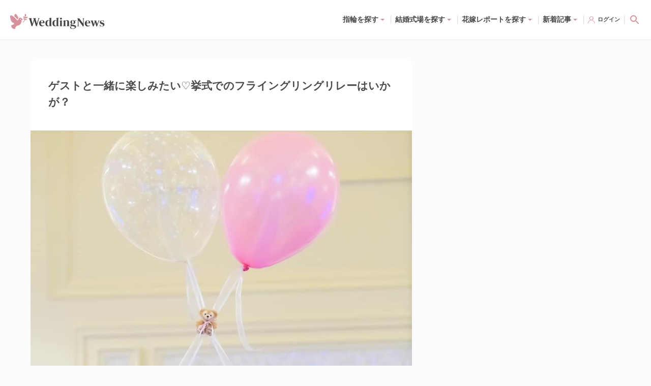

--- FILE ---
content_type: application/javascript; charset=UTF-8
request_url: https://www.weddingnews.jp/_next/static/chunks/6366-6a94c99cf0a57041.js
body_size: 8443
content:
(self.webpackChunk_N_E=self.webpackChunk_N_E||[]).push([[6366],{27561:function(e,t,a){var n=a(67990),s=/^\s+/;e.exports=function(e){return e?e.slice(0,n(e)+1).replace(s,""):e}},67990:function(e){var t=/\s/;e.exports=function(e){for(var a=e.length;a--&&t.test(e.charAt(a)););return a}},23279:function(e,t,a){var n=a(13218),s=a(7771),i=a(14841),r=Math.max,o=Math.min;e.exports=function(e,t,a){var l,c,d,p,u,g,h=0,_=!1,m=!1,x=!0;if("function"!=typeof e)throw TypeError("Expected a function");function f(t){var a=l,n=c;return l=c=void 0,h=t,p=e.apply(n,a)}function w(e){var a=e-g,n=e-h;return void 0===g||a>=t||a<0||m&&n>=d}function b(){var e,a,n,i=s();if(w(i))return j(i);u=setTimeout(b,(e=i-g,a=i-h,n=t-e,m?o(n,d-a):n))}function j(e){return(u=void 0,x&&l)?f(e):(l=c=void 0,p)}function y(){var e,a=s(),n=w(a);if(l=arguments,c=this,g=a,n){if(void 0===u)return h=e=g,u=setTimeout(b,t),_?f(e):p;if(m)return clearTimeout(u),u=setTimeout(b,t),f(g)}return void 0===u&&(u=setTimeout(b,t)),p}return t=i(t)||0,n(a)&&(_=!!a.leading,d=(m="maxWait"in a)?r(i(a.maxWait)||0,t):d,x="trailing"in a?!!a.trailing:x),y.cancel=function(){void 0!==u&&clearTimeout(u),h=0,l=g=c=u=void 0},y.flush=function(){return void 0===u?p:j(s())},y}},7771:function(e,t,a){var n=a(55639);e.exports=function(){return n.Date.now()}},23493:function(e,t,a){var n=a(23279),s=a(13218);e.exports=function(e,t,a){var i=!0,r=!0;if("function"!=typeof e)throw TypeError("Expected a function");return s(a)&&(i="leading"in a?!!a.leading:i,r="trailing"in a?!!a.trailing:r),n(e,t,{leading:i,maxWait:t,trailing:r})}},14841:function(e,t,a){var n=a(27561),s=a(13218),i=a(33448),r=0/0,o=/^[-+]0x[0-9a-f]+$/i,l=/^0b[01]+$/i,c=/^0o[0-7]+$/i,d=parseInt;e.exports=function(e){if("number"==typeof e)return e;if(i(e))return r;if(s(e)){var t="function"==typeof e.valueOf?e.valueOf():e;e=s(t)?t+"":t}if("string"!=typeof e)return 0===e?e:+e;e=n(e);var a=l.test(e);return a||c.test(e)?d(e.slice(2),a?2:8):o.test(e)?r:+e}},22107:function(e,t,a){"use strict";a.r(t),a.d(t,{default:function(){return v}});var n=a(85893),s=a(40802),i=a(12918),r=a.n(i);a(67294);var o=a(78602),l=a(17348),c=a(9112),d=a(45546),p=a.n(d);let u={title:`ページが見つかりません｜${l.OH}`,url:"",isArticle:!1};var g=({noLayout:e})=>{let t=(0,n.jsxs)(n.Fragment,{children:[(0,n.jsx)(o.Z,{...u}),(0,n.jsx)("h1",{className:p().h1,children:"500 Internal Server Error"}),(0,n.jsx)("p",{className:p().text,children:"一時的なエラーが発生しています。エンジニアが全力で対応していますので、今しばらくお待ち下さい。"})]});return e?t:(0,n.jsx)(c.Z,{children:t})},h=a(48827),_=a.n(h);let m={title:`ページが見つかりません｜${l.OH}`,url:"",isArticle:!1};var x=({noLayout:e})=>{let t=(0,n.jsxs)(n.Fragment,{children:[(0,n.jsx)(o.Z,{...m}),(0,n.jsx)("h1",{className:_().h1,children:"404 Not Found"}),(0,n.jsx)("p",{className:_().text,children:"大変申し訳ありませんが、対象のページがなくなってしまいました..."})]});return e?t:(0,n.jsx)(c.Z,{children:t})},f=a(33814),w=a.n(f);let b={title:`ページが見つかりません｜${l.OH}`,url:"",isArticle:!1};var j=({noLayout:e})=>{let t=(0,n.jsxs)(n.Fragment,{children:[(0,n.jsx)(o.Z,{...b}),(0,n.jsx)("h1",{className:w().h1,children:"401 Unauthorized"}),(0,n.jsx)("p",{className:w().text,children:"ユーザー情報が取得できませんでした。"})]});return e?t:(0,n.jsx)(c.Z,{children:t})};let y=({statusCode:e,noLayout:t,hasGetInitialPropsRun:a,err:i})=>{if(!a&&i){let t=e||i.statusCode;(!t||t>=500)&&s.Tb(i)}return 404===e?(0,n.jsx)(x,{noLayout:t}):401===e?(0,n.jsx)(j,{noLayout:t}):500===e?(0,n.jsx)(g,{noLayout:t}):(0,n.jsx)(r(),{statusCode:e})};y.getInitialProps=async e=>{let{res:t,err:a}=e;return a&&(!a.statusCode||a.statusCode>=500)&&s.Tb(a),{statusCode:t&&t.statusCode||a&&a.statusCode||404,hasGetInitialPropsRun:!0}};var v=y},58749:function(e,t,a){"use strict";a.d(t,{Z:function(){return m}});var n=a(85893),s=a(93967),i=a.n(s);a(67294);var r=a(41664),o=a.n(r),l=a(52006),c=a(23775),d=a(3816),p=a.n(d),u=({id:e,name:t})=>(0,n.jsxs)(o(),{...(0,c.DX)(e),passHref:!0,className:p().link,children:[(0,n.jsx)("h4",{className:p().name,children:t}),(0,n.jsx)(l.Z,{name:"next",className:p().icon})]}),g=a(17348),h=a(35963),_=a.n(h),m=({className:e})=>(0,n.jsxs)("div",{className:i()(_().container,e),children:[(0,n.jsx)("h3",{className:_().heading,children:"カテゴリー"}),(0,n.jsx)("ul",{className:_().list,children:g.aA.map(e=>(0,n.jsx)("li",{className:_().listItem,children:(0,n.jsx)(u,{id:`${e.id}`,name:e.name})},e.id))})]})},91700:function(e,t,a){"use strict";a.d(t,{Z:function(){return y}});var n=a(85893),s=a(9008),i=a.n(s),r=a(4298),o=a.n(r),l=a(67294),c=a(14416),d=a(17348),p=a(91817);let u=()=>{window.instgrm&&window.instgrm.Embeds.process()};var g=a(36575),h=a(65162),_=a.n(h);let m=e=>e.replace(/<img\b([^>]*)\bsrc=["']([^"']+)["']/g,`<img $1 src="${d.l7}" data-src="$2"`),x=e=>e.replace(/img[^>]+\bsrcset=["']([^"']+)["']/g,'img data-srcset="$1"'),f=(e,t)=>{let a=e=>{let t=e.match(/wn_redirect_link(?:=|%3D)(.*)/);return t?t[1]:null};return e.replace(/<a\b([^>]*)\s+href=["']([^"']+)["']/g,(e,n,s)=>{let i;try{i=new URL(s,"https://www.weddingnews.jp")}catch{return`<a ${n} href="${s}"`}let r=a(i.search);if(!r)return`<a ${n} href="${s}"`;if(t)return`<a ${n} href="${r}"`;let o=s.replace(/wn_redirect_link(?:=|%3D)(.*)/,(e,t,a)=>t&&("&"===a||"%26"===a)?t:"");return o=o.replace(/([?&]|%3F|%26)$/,""),`<a ${n} href="${o}"`})},w=/^'|^\\"|'$|\\"$/g,b=e=>e.replace(/style="background-image:\s*url\(('.*?'|\\".*?\\"|[^()]*)\)/g,(e,t)=>`data-src="${t.replace(w,"")}" style="background-image:url(${d.l7})`),j=e=>e.replace(/\n|\r\n|\n/g,"");var y=({content:e})=>{let t=(0,c.v9)(e=>e.ui.window.isInApp),a=[m,x,b,j,e=>f(e,t)].reduce((e,t)=>t(e),e);return(0,l.useEffect)(()=>(localStorage.setItem(d.xm,p.pq),(0,g.mY)(),u(),()=>{localStorage.getItem(d.xm)===p.pq&&localStorage.removeItem(d.xm)}),[a]),(0,n.jsxs)(n.Fragment,{children:[(0,n.jsx)("div",{dangerouslySetInnerHTML:{__html:a||e},className:_().body,"data-test-id":"post-body"}),(0,n.jsxs)(i(),{children:[(0,n.jsx)("link",{type:"text/css",rel:"stylesheet",href:"/web_content/photoswipe/photoswipe.css"}),(0,n.jsx)("link",{type:"text/css",rel:"stylesheet",href:"/web_content/photoswipe/default-skin/default-skin.css"})]}),(0,n.jsx)(o(),{src:"//www.instagram.com/embed.js",async:!0}),(0,n.jsx)(o(),{src:"/web_content/photoswipe/photoswipe.min.js",strategy:"afterInteractive",async:!0}),(0,n.jsx)(o(),{src:"/web_content/photoswipe/photoswipe-ui-default.min.js",strategy:"afterInteractive",async:!0})]})}},11890:function(e,t,a){"use strict";a.d(t,{Z:function(){return ec}});var n=a(85893),s=a(9669),i=a.n(s),r=a(67294),o=a(14416),l=a(93967),c=a.n(l),d=a(5152),p=a.n(d),u=a(9008),g=a.n(u),h=a(78602),_=a(41664),m=a.n(_),x=a(52006),f=a(93666),w=a.n(f),b=({className:e,current:t,id:a,title:s,totalPages:i})=>{if(!t)return null;let r=1===t,o=t===i,l=2===t?`/magazine/${a}`:`/magazine/${a}/${t-1}`,d=`/magazine/${a}/${t+1}`;return(0,n.jsxs)("div",{className:c()(w().container,e),children:[!r&&(0,n.jsx)(m(),{href:2===t?"/magazine/[id]":"/magazine/[id]/[page]",as:l,passHref:!0,prefetch:!1,title:2===t?s:`${s} - Part ${t-1}`,className:w().link,children:(0,n.jsx)(x.Z,{name:"next",className:c()(w().icon,w().isPrev)})}),(0,n.jsxs)("a",{"aria-current":"page",className:w().pageNumber,children:[t," / ",i]}),!o&&(0,n.jsx)(m(),{href:"/magazine/[id]/[page]",as:d,passHref:!0,prefetch:!1,title:`${s} - Part ${t+1}`,className:w().link,children:(0,n.jsx)(x.Z,{name:"next",className:w().icon})})]})},j=a(91700),y=a(23775),v=a(30039),P=({post:e})=>{if(e.pr)return(0,n.jsx)(n.Fragment,{children:e.pr});let t=(0,v.Iw)(e);return t?(0,n.jsx)(m(),{...(0,y.DX)(t.id),passHref:!0,children:t.name}):null},N=a(60078),T=a.n(N),$=({tags:e})=>e.length?(e.sort((e,t)=>t.count-e.count),(0,n.jsxs)("div",{className:T().postTags,children:[(0,n.jsx)("h3",{className:T().postTagsHeading,children:"関連キーワード"}),(0,n.jsx)("p",{className:T().postTagsList,children:e.map(e=>(0,n.jsxs)(m(),{href:"/magazine/tag/[name]",as:`/magazine/tag/${e.name}`,className:T().postTag,children:[e.name,"(",e.count,")"]},e.id))})]})):null,k=a(71236),L=a(95178);let S=(e,t)=>{(0,r.useEffect)(()=>{let a=document.querySelector(`.${e}`);if(!a)return;let n=new IntersectionObserver((e,n)=>{e.forEach(e=>{e.isIntersecting&&(null!==t&&"object"==typeof t&&"string"==typeof t.title?(0,L.qZ)(t):(0,L.qo)("ReadedHallDataEvent",{}),n.unobserve(a))})},{rootMargin:"-25%"});return n.observe(a),()=>{n.disconnect()}},[t.id])};var E=a(38476),H=a(87417),Z=a(28667),C=a(17348),z=a(68100),A=a(44902),I=a.n(A);let F=p()(()=>Promise.all([a.e(4891),a.e(9495)]).then(a.bind(a,19495)),{loadableGenerated:{webpack:()=>[19495]},ssr:!1,loading:()=>(0,n.jsx)("div",{style:{height:390,marginTop:60}})}),M=p()(()=>Promise.all([a.e(3691),a.e(5040)]).then(a.bind(a,65040)),{loadableGenerated:{webpack:()=>[65040]},ssr:!1}),D=p()(()=>Promise.all([a.e(9465),a.e(7501)]).then(a.bind(a,17501)),{loadableGenerated:{webpack:()=>[17501]},ssr:!1}),G=(0,n.jsx)("div",{style:{height:675,marginTop:60}}),B=p()(()=>Promise.all([a.e(918),a.e(6547)]).then(a.bind(a,26547)),{loadableGenerated:{webpack:()=>[26547]},ssr:!1,loading:()=>G}),q=p()(()=>Promise.all([a.e(918),a.e(41)]).then(a.bind(a,60041)),{loadableGenerated:{webpack:()=>[60041]},ssr:!1,loading:()=>(0,n.jsx)("div",{style:{height:734,marginTop:60}})}),J=p()(()=>Promise.all([a.e(918),a.e(2152)]).then(a.bind(a,2152)),{loadableGenerated:{webpack:()=>[2152]},ssr:!1}),K=p()(()=>Promise.all([a.e(36),a.e(2662)]).then(a.bind(a,92662)),{loadableGenerated:{webpack:()=>[92662]},ssr:!1,loading:()=>(0,n.jsx)("div",{style:{height:413,padding:"30px 14px 14px 14px"}})});var R=({post:e})=>{let t=1==e.current,a=t?e.title:`${e.title} - Part ${e.current}`,s=(0,y.zN)(e.id),i=`${(0,y.PG)(new Date(e.date))} 公開`,o=`${(0,y.PG)(new Date(e.modified))} 更新`,l=(0,y.mH)({id:e.id,title:a,excerpt:(0,H.Xv)(e.description),author:e.author.name,thumbnail:e.thumbnail,date:e.date,modified:e.modified});(0,E.A)(".sticky","tablet"),S(I().additionalContent,e);let{setIsOpen:d}=(0,z.Z)();(0,r.useEffect)(()=>{let e=[],t=e=>(e.preventDefault(),d(!0,"顔合わせのしおりはアプリ限定配布中\n今すぐ無料ダウンロード"),!1);return document.querySelectorAll("[data-app-download]").forEach(a=>{a.addEventListener("click",t),e.push(a)}),()=>{try{e.map(e=>e.removeEventListener("click",t))}catch(e){console.error(e)}}},[d]);let p=e.thumbnail_size?e.thumbnail_size.height/e.thumbnail_size.width:2/3;return(0,n.jsxs)(n.Fragment,{children:[(0,n.jsx)(h.Z,{...(0,k.Wf)(e)}),(0,n.jsx)(g(),{children:(0,n.jsx)("script",{type:"application/ld+json",dangerouslySetInnerHTML:{__html:l}})}),(0,n.jsxs)("div",{className:I().singlePost,children:[(0,n.jsxs)("div",{className:I().primary,children:[(0,n.jsxs)("div",{className:I().main,children:[(0,n.jsxs)("header",{className:I().header,children:[(0,n.jsx)("h1",{dangerouslySetInnerHTML:{__html:e.title},className:I().title}),t&&(0,n.jsxs)(n.Fragment,{children:[(0,n.jsx)(Z.V,{src:e.thumbnail||C.Ty,alt:`${e.title}のカバー写真 ${p}`,className:I().cover,ratio:p}),(0,n.jsx)("p",{className:I().description,children:e.excerpt}),(0,n.jsxs)("p",{className:I().postMeta,children:[(0,n.jsx)("span",{className:I().category,children:(0,n.jsx)(P,{post:e})}),(0,n.jsx)("span",{className:c()(I().date,I().strong),children:o}),(0,n.jsx)("span",{className:I().date,children:i})]}),!e.pr&&(0,n.jsx)("p",{className:I().regulatoryText,children:"本コンテンツはウェディングニュース編集部と卒花ライターが協力して、独自に制作しています。アフィリエイト広告を利用しているリンクも含まれますが、コンテンツの内容やランキングの決定は編集部が自主的な意思で企画、編集、制作しています。"})]})]}),(0,n.jsx)(j.Z,{content:e.content})]}),e.total_pages>1&&(0,n.jsx)(b,{className:I().pagination,current:e.current,id:e.id,title:e.title,totalPages:e.total_pages}),(0,n.jsxs)("div",{className:I().additionalContent,children:[(0,n.jsx)(M,{url:s}),(0,n.jsx)(D,{excerpt:e.excerpt,url:s}),(0,n.jsx)($,{tags:e.tags})]}),(0,n.jsx)(J,{})]}),(0,n.jsx)("div",{className:I().aside,children:(0,n.jsxs)("div",{className:"sticky",children:[(0,n.jsx)(K,{authorId:e.author.id,className:I().writerProfile}),e.categories.length>0&&(0,n.jsx)(B,{categoryId:`${e.categories[0].id}`,className:I().ranking,categoryName:`${e.categories[0].name}`,limit:5,placeholder:G}),(0,n.jsx)(q,{className:I().recentposts}),(0,n.jsx)("div",{className:I().banner,children:(0,n.jsx)(F,{})})]})})]})]})},U=a(58749),W=a(80190),O=a.n(W);let V=p()(()=>Promise.all([a.e(4891),a.e(9495)]).then(a.bind(a,19495)),{loadableGenerated:{webpack:()=>[19495]},ssr:!1,loading:()=>(0,n.jsx)("div",{style:{height:390,marginTop:60}})}),X=p()(()=>Promise.all([a.e(3691),a.e(5040)]).then(a.bind(a,65040)),{loadableGenerated:{webpack:()=>[65040]},ssr:!1}),Q=p()(()=>Promise.all([a.e(9465),a.e(7501)]).then(a.bind(a,17501)),{loadableGenerated:{webpack:()=>[17501]},ssr:!1}),Y=p()(()=>Promise.all([a.e(918),a.e(6547)]).then(a.bind(a,26547)),{loadableGenerated:{webpack:()=>[26547]},ssr:!1}),ee=p()(()=>Promise.all([a.e(918),a.e(41)]).then(a.bind(a,60041)),{loadableGenerated:{webpack:()=>[60041]},ssr:!1}),et=p()(()=>Promise.all([a.e(918),a.e(2152)]).then(a.bind(a,2152)),{loadableGenerated:{webpack:()=>[2152]},ssr:!1}),ea=p()(()=>Promise.all([a.e(36),a.e(2662)]).then(a.bind(a,92662)),{loadableGenerated:{webpack:()=>[92662]},ssr:!1});var en=({post:e})=>{let t=e.current>1?`${e.title} - Part ${e.current}`:e.title,a=(0,y.zN)(e.id),s=`${(0,y.PG)(new Date(e.date))} 公開`,i=`${(0,y.PG)(new Date(e.modified))} 更新`,r=(0,y.mH)({id:e.id,title:t,excerpt:(0,H.Xv)(e.description),author:e.author.name,thumbnail:e.thumbnail,date:e.date,modified:e.modified}),o=e.tags.sort((e,t)=>t.count-e.count);S(O().sns,e);let l=e.thumbnail_size?e.thumbnail_size.height/e.thumbnail_size.width:2/3;return(0,n.jsxs)(n.Fragment,{children:[(0,n.jsx)(h.Z,{...(0,k.Wf)(e)}),(0,n.jsx)(g(),{children:(0,n.jsx)("script",{type:"application/ld+json",dangerouslySetInnerHTML:{__html:r}})}),(0,n.jsxs)("div",{className:O().singlePost,children:[(0,n.jsxs)("header",{className:O().header,children:[(0,n.jsx)("h1",{dangerouslySetInnerHTML:{__html:e.title},className:O().title}),(0,n.jsx)(Z.V,{src:e.thumbnail||C.Ty,alt:`${e.title}のアイキャッチ`,className:O().cover,ratio:l}),(0,n.jsx)("p",{className:O().description,children:e.excerpt}),(0,n.jsxs)("p",{className:O().postMeta,children:[(0,n.jsx)("span",{className:O().category,children:(0,n.jsx)(P,{post:e})}),(0,n.jsx)("span",{className:c()(O().date,O().strong),children:i}),(0,n.jsx)("span",{className:O().date,children:s})]}),!e.pr&&(0,n.jsx)("p",{className:O().regulatoryText,children:"本コンテンツはウェディングニュース編集部と卒花ライターが協力して、独自に制作しています。アフィリエイト広告を利用しているリンクも含まれますが、コンテンツの内容やランキングの決定は編集部が自主的な意思で企画、編集、制作しています。"})]}),(0,n.jsx)(j.Z,{content:e.content}),(0,n.jsx)(ea,{authorId:e.author.id,className:O().writerProfile})]}),e.total_pages>1&&(0,n.jsx)(b,{current:e.current,id:e.id,title:e.title,totalPages:e.total_pages,className:O().pagination}),(0,n.jsxs)("div",{className:O().sns,children:[(0,n.jsx)(X,{url:a}),(0,n.jsx)(Q,{excerpt:e.excerpt,url:a})]}),o.length>0&&(0,n.jsxs)("div",{className:O().postTags,children:[(0,n.jsx)("h3",{className:O().postTagsHeading,children:"関連キーワード"}),(0,n.jsx)("div",{className:O().postTagsList,children:e.tags.map(e=>(0,n.jsx)(m(),{href:"/magazine/tag/[name]",as:`/magazine/tag/${e.name}`,className:O().postTag,children:(0,n.jsxs)("h4",{className:O().postTagLabel,children:[e.name,"(",e.count,")"]})},e.id))})]}),(0,n.jsx)(et,{}),(0,n.jsx)("div",{className:O().banner,children:(0,n.jsx)(V,{})}),(0,n.jsx)(Y,{className:O().postRanking,limit:5}),(0,n.jsx)(ee,{className:O().recentPosts}),(0,n.jsx)(U.Z,{})]})},es=a(97184),ei=a(31861),er=a(6495),eo=a(35387);class el extends r.Component{constructor(e){super(e),this.toc=null,this.tocTitle=null,this.toggleToc=this.toggleToc.bind(this),this.incrementPv=this.incrementPv.bind(this),this.pushPostData=this.pushPostData.bind(this),this.replaceAppDownloadHandler=this.replaceAppDownloadHandler.bind(this)}async componentDidMount(){this.handleToc(),this.incrementPv(),this.showFloatingBanner(),this.pushPostData()}componentWillUnmount(){this.props.dispatchHideFloatingBanner(),this.toc&&this.tocTitle&&this.tocTitle.removeEventListener("click",this.toggleToc)}pushPostData(){let{post:e}=this.props;(0,L.$u)(e)}toggleToc(){if(!this.toc)return;let e="--close";this.toc.classList.contains(e)?this.toc.classList.remove(e):this.toc.classList.add(e)}handleToc(){let{post:e}=this.props;if(this.toc=document.getElementById("toc_container"),1===e.current&&this.toc){this.toc.style.display="block";return}if(this.toc&&e.current>1){this.toc.style.display="none";return}this.tocTitle=document.querySelector("#toc_container .toc_title"),this.toc&&this.tocTitle&&this.tocTitle.addEventListener("click",this.toggleToc)}handleInternalLinks(){let e=document.querySelectorAll("a[href]");Array.prototype.slice.call(e,0).forEach(e=>{C.w3?e.href=e.href.replace(C.w3,location.origin):e.href=e.href.replace(C.ty,location.origin)})}async incrementPv(){let e=(0,er.Tk)("user_id"),{post:t}=this.props,a=eo.r.get(),n={user_id:e,uuid:a,post_id:t.id},{userId:s}=(0,er.w5)();await Promise.all([i().get("https://www.weddingnews.jp/api/web/pv/increment",{params:n}),(0,ei.tg)(t.id,a,s)])}showFloatingBanner(){let{post:e,dispatchHideFloatingBanner:t,dispatchShowFloatingBanner:a,dispatchShowFloatingButton:n}=this.props;e.id===C.gE&&e.lp!==C.Ky?n():e.show_floating?a():t()}replaceAppDownloadHandler(){try{let{post:e,isSmall:t}=this.props;if(e.id===C.gE&&e.lp!==C.Ky&&!e.replaced){let a=t?`onclick="location.href='${C.cB}';return false;"`:"data-app-download";this.props.post.content=e.content.replace(/href=["'](https:\/\/www\.canva\.com\/design\/[^"']+)["']/g,`href="$1" ${a}`).replace(/href=["'](https:\/\/weddingnews\.s3\.ap-northeast-1\.amazonaws\.com\/contents\/templates\/[^"']+)["']/g,`href="$1" ${a}`),this.props.post.replaced=!0}}catch(e){console.error(e)}}render(){let{isSmall:e,post:t}=this.props;return(this.replaceAppDownloadHandler(),e)?(0,n.jsx)(en,{post:t}):(0,n.jsx)(R,{post:t})}}var ec=(0,o.$j)(e=>({isSmall:e.ui.window.isSmall}),e=>({dispatchShowFloatingBanner:()=>e((0,es.FA)(C.dz)),dispatchShowFloatingButton:()=>e((0,es.FA)(C.Kt)),dispatchHideFloatingBanner:()=>e((0,es.wG)())}))(el)},38476:function(e,t,a){"use strict";a.d(t,{A:function(){return p}});var n=a(23493),s=a.n(n),i=a(67294),r=a(17348);let o=e=>`position:fixed;top:88px;width:${e};`,l=e=>`position:absolute;top:0;width:${e};`,c=e=>`position:fixed;bottom:10px;width:${e};`,d=e=>`position:absolute;bottom:0;width:${e};`,p=(e,t,a)=>{(0,i.useEffect)(()=>{let n=document.querySelector(e);if(!n)return;let i=n.parentElement;if(!i)return;let p=n.getAttribute("style"),u=0,g=0,h=s()(()=>{window.requestAnimationFrame(()=>{let e=g>0?`${g}px`:"100%",{top:t,bottom:s}=i.getBoundingClientRect(),r=u,h=n.offsetHeight;if(Math.floor(s-t)<=h+100){n.setAttribute("style",p||"");return}!a&&h+88+10>r?r<t+h+10?n.setAttribute("style",l(e)):r<s+10?n.setAttribute("style",c(e)):n.setAttribute("style",d(e)):88<t?n.setAttribute("style",l(e)):88+h<s?n.setAttribute("style",o(e)):n.setAttribute("style",d(e))})},100),_=()=>{let e=r.fl[t];if(window.matchMedia(`(min-width: ${e}px)`).matches)u=window.innerHeight,g=i.getBoundingClientRect().width,window.addEventListener("scroll",h,!1);else{window.removeEventListener("scroll",h,!1),n.setAttribute("style",p||"");return}};return _(),window.addEventListener("resize",_,!1),window.addEventListener("orientationchange",_,!1),()=>{window.removeEventListener("scroll",h,!1),window.removeEventListener("resize",_,!1),window.removeEventListener("orientationchange",_,!1)}},[])}},31861:function(e,t,a){"use strict";a.d(t,{Cm:function(){return w},Ey:function(){return j},Lj:function(){return c},MU:function(){return f},Mj:function(){return m},Nq:function(){return l},QZ:function(){return h},TL:function(){return d},eL:function(){return g},g5:function(){return p},gc:function(){return y},is:function(){return b},q6:function(){return _},tg:function(){return u},yJ:function(){return x}});var n=a(56264),s=a(80129),i=a.n(s),r=a(87417),o=a(79595);let l=async e=>{let t={name:e.name,selfintroduction:e.introduction,user_id:e.id};return await o.Z.post("/api/user/edit/",i().stringify(t))},c=async(e,t)=>{let a=Object.entries(e).reduce((e,[t,a])=>(a&&"object"==typeof a&&"photo"in a?e[t]=`photo:${a.photo.id}`:a&&"object"==typeof a&&"album"in a?e[t]=`album:${a.album.id}`:e[t]=a,e),{});return await o.Z.post("/api/profile/bulk/",i().stringify({bridal_profile:JSON.stringify((0,n.decamelizeKeys)(a)),is_preview:!1,user_id:t}))},d=async e=>await o.Z.post("/api/profile/publish/",i().stringify({user_id:e.id,is_private:e.isPrivate})),p=async(e,t)=>{let a=await fetch(t),n=await a.blob(),s=new FormData;s.append("user_id",`${e}`),s.append("icon_image",n,"filename"),await o.Z.post("/api/profile/icon/",s)},u=async(e,t,a)=>o.Z.post("/api/wn/post_view_log/",i().stringify({post_id:e,...a?{user_id:a}:{uuid:t}})),g=async(e,t,a)=>o.Z.post("/api/wn/fair_view_log/",i().stringify({fair_id:e,...a?{user_id:a}:{uuid:t}})),h=async(e,t,a)=>o.Z.post("/api/wn/plan_view_log/",i().stringify({plan_id:e,...a?{user_id:a}:{uuid:t}})),_=e=>o.Z.get("https://www.weddingnews.jp/api/web/post/batch",{params:{id:e},withCredentials:!1,paramsSerializer:e=>i().stringify(e,{indices:!1})}),m=async(e,t,a)=>o.Z.get("/api/wn/post_view_log/",{params:{user_id:e,uuid:t,page:a}}),x=async e=>{let t={user_id:e.id};return await o.Z.post("/api/user/withdraw/",i().stringify(t))},f=async e=>await o.Z.get("/api/guest_user_data/",{params:{line_user_id:e}}),w=async e=>await o.Z.get("/api/guest_user/",{params:{uuid:e}}),b=async e=>await o.Z.get("/api/v3/wn/users/me/data/",{params:{user_id:e}}),j=async e=>{let t=`https://www.weddingnews.jp/api/profile/${e}`,a=await o.Z.get(t,{params:{user_id:e}});return(0,r.Bx)(a.data)},y=async(e,t)=>await o.Z.get("/api/v3/wn/v1.4/initial/",{params:{user_id:e},headers:t?{"X-WEDDING-TOKEN":t}:void 0})},3816:function(e){e.exports={link:"CategoryLink_link__Cv5HK",icon:"CategoryLink_icon__y4zqo",name:"CategoryLink_name__yYbT8",bound:"CategoryLink_bound__07AHy"}},35963:function(e){e.exports={container:"CategoryMenu_container__cejuF",heading:"CategoryMenu_heading__BqYKQ",list:"CategoryMenu_list__uXpv_",listItem:"CategoryMenu_listItem__pyUvt",bound:"CategoryMenu_bound__NHEuv"}},93666:function(e){e.exports={container:"NextPrevLinks_container__I7QQt",pageNumber:"NextPrevLinks_pageNumber__Q4Lze",link:"NextPrevLinks_link__xMkj4",icon:"NextPrevLinks_icon__Vno5c",isPrev:"NextPrevLinks_isPrev__PkNV8",bound:"NextPrevLinks_bound__GFxtc"}},65162:function(e){e.exports={body:"PostBody_body__AzgfM",bound:"PostBody_bound__J_mAJ"}},45546:function(e){e.exports={h1:"Page_h1__wiVXW",text:"Page_text__F6FCV",bound:"Page_bound__WVLP6"}},48827:function(e){e.exports={h1:"Page_h1__N6Ulz",text:"Page_text__VWOng",bound:"Page_bound__mQNvC"}},33814:function(e){e.exports={h1:"Page_h1__t9DnV",text:"Page_text__68487",bound:"Page_bound__rA75R"}},44902:function(e){e.exports={singlePost:"Page_singlePost__HYtUH",primary:"Page_primary__JJyl_",main:"Page_main__LjGjY",header:"Page_header__WK5MH",title:"Page_title__0k7UD",category:"Page_category__uWURm",cover:"Page_cover__3FGSy",description:"Page_description__YHHnD",postMeta:"Page_postMeta__Kmx_H",regulatoryText:"Page_regulatoryText__8F2bx",date:"Page_date__t82V_",strong:"Page_strong__Pb2hE",pagination:"Page_pagination__8QR62",additionalContent:"Page_additionalContent__tfqeY",aside:"Page_aside__RJQgF",banner:"Page_banner__CKuNd",ranking:"Page_ranking__JEoy6",recentposts:"Page_recentposts__ivTwb",writerProfile:"Page_writerProfile__XUECK",bound:"Page_bound__2UIg4"}},80190:function(e){e.exports={cover:"PageSmall_cover__0wYJ5",header:"PageSmall_header__ZrceO",title:"PageSmall_title__w6vlM",postMeta:"PageSmall_postMeta__fzru8",category:"PageSmall_category__TTctB",strong:"PageSmall_strong___B_Im",date:"PageSmall_date__EeJON",singlePost:"PageSmall_singlePost__X_5_a",writerProfile:"PageSmall_writerProfile__HcVl0",pagination:"PageSmall_pagination__cj278",sns:"PageSmall_sns__Wc0wv",postTags:"PageSmall_postTags__wJ5rL",postTagsHeading:"PageSmall_postTagsHeading__4Kpml",postTagsList:"PageSmall_postTagsList__mwFzu",postTag:"PageSmall_postTag__FZaaG",postTagLabel:"PageSmall_postTagLabel__sSBUZ",banner:"PageSmall_banner__j8x2R",postRanking:"PageSmall_postRanking__6lloS",recentPosts:"PageSmall_recentPosts__7Tlkp",regulatoryText:"PageSmall_regulatoryText__fSr5B",bound:"PageSmall_bound__G7E3K"}},60078:function(e){e.exports={postTags:"PostTags_postTags__cyui_",postTagsHeading:"PostTags_postTagsHeading__7Ms1L",postTagsList:"PostTags_postTagsList__CJ8wS",postTag:"PostTags_postTag__mXiSz",bound:"PostTags_bound__tULVJ"}},12918:function(e,t,a){e.exports=a(2111)},9008:function(e,t,a){e.exports=a(23867)},4298:function(e,t,a){e.exports=a(23381)}}]);